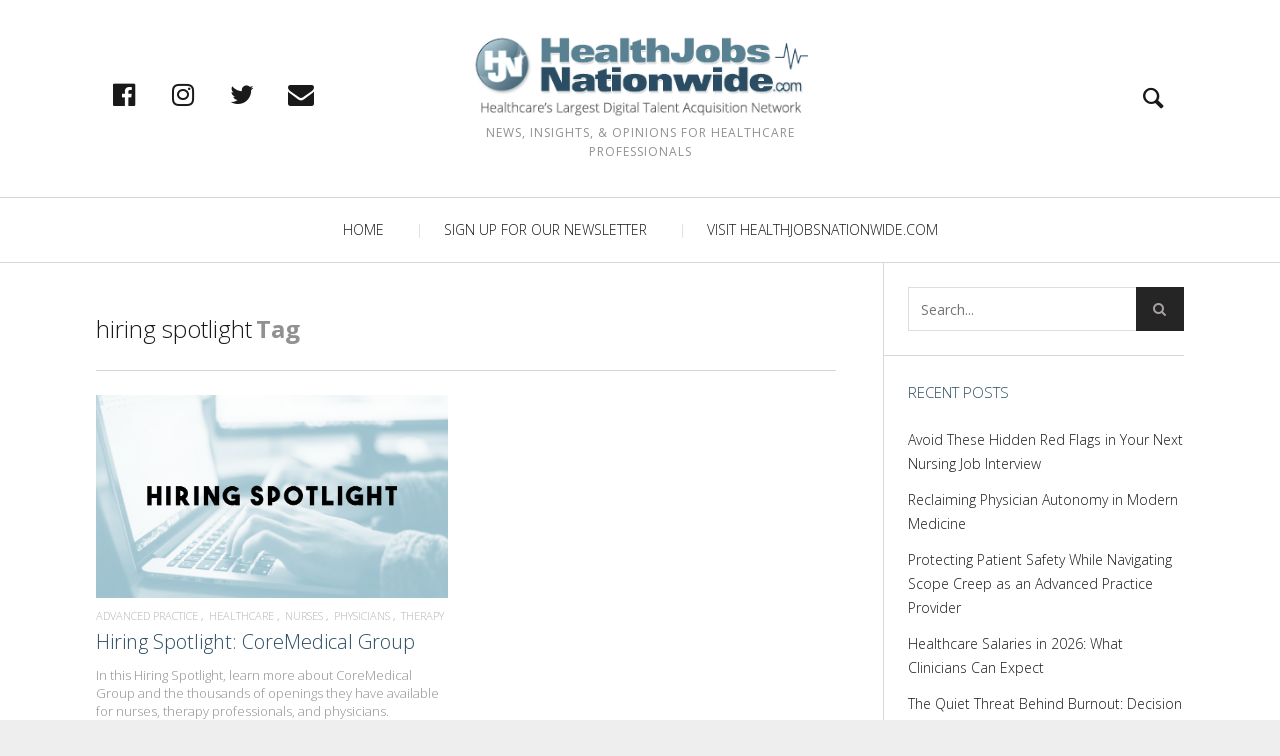

--- FILE ---
content_type: text/html; charset=UTF-8
request_url: https://blog.healthjobsnationwide.com/tag/hiring-spotlight/
body_size: 16718
content:
<!DOCTYPE html>
<!--[if lt IE 7]>
<html class="lt-ie9 lt-ie8 lt-ie7" lang="en-US" itemscope itemtype="http://schema.org/WebPage"> <![endif]-->
<!--[if IE 7]>
<html class="lt-ie9 lt-ie8" lang="en-US" itemscope itemtype="http://schema.org/WebPage"> <![endif]-->
<!--[if IE 8]>
<html class="lt-ie9" lang="en-US" itemscope itemtype="http://schema.org/WebPage"> <![endif]-->
<!--[if IE 9]>
<html class="ie9" lang="en-US" itemscope itemtype="http://schema.org/WebPage"> <![endif]-->
<!--[if gt IE 9]><!-->
<html lang="en-US" itemscope itemtype="http://schema.org/WebPage"> <!--<![endif]-->
<!-- Global site tag (gtag.js) - Google Analytics -->
<script async src="https://www.googletagmanager.com/gtag/js?id=UA-3953995-2"></script>
<script>
window.dataLayer = window.dataLayer || [];
function gtag(){dataLayer.push(arguments);}
gtag('js', new Date());

gtag('config', 'UA-3953995-2');
</script>
<head>
	<meta http-equiv="content-type" content="text/html; charset=UTF-8">
	<meta charset="UTF-8">
	<meta name="viewport" content="width=device-width, initial-scale=1">
	<meta http-equiv="X-UA-Compatible" content="IE=edge,chrome=1">
	<meta name="HandheldFriendly" content="True">
	<meta name="apple-touch-fullscreen" content="yes"/>
	<meta name="MobileOptimized" content="320">
	<title>hiring spotlight Archives - The HJN Blog</title>
	<link rel="profile" href="https://gmpg.org/xfn/11">
	<link rel="pingback" href="https://blog.healthjobsnationwide.com/xmlrpc.php">
	<link href="https://fonts.googleapis.com" rel="preconnect" crossorigin><link href="https://fonts.gstatic.com" rel="preconnect" crossorigin><script type="text/javascript">
/* <![CDATA[ */
window.JetpackScriptData = {"site":{"icon":"","title":"The HJN Blog","host":"unknown","is_wpcom_platform":false}};
/* ]]> */
</script>
<style>		@media screen and (min-width: 481px) and (max-width: 899px) {
			.mosaic .mosaic__item  {
				width: 100%;
			}
		}

		@media screen and (min-width: 900px) and (max-width: 1249px) {
			.mosaic .mosaic__item  {
				width: 50%;
			}
		}

		@media screen and (min-width: 1250px){
			.mosaic .mosaic__item  {
				width: 50%;
			}
		}</style><meta name='robots' content='index, follow, max-image-preview:large, max-snippet:-1, max-video-preview:-1' />
	<style>img:is([sizes="auto" i], [sizes^="auto," i]) { contain-intrinsic-size: 3000px 1500px }</style>
	
	<!-- This site is optimized with the Yoast SEO plugin v25.5 - https://yoast.com/wordpress/plugins/seo/ -->
	<link rel="canonical" href="https://blog.healthjobsnationwide.com/tag/hiring-spotlight/" />
	<meta property="og:locale" content="en_US" />
	<meta property="og:type" content="article" />
	<meta property="og:title" content="hiring spotlight Archives - The HJN Blog" />
	<meta property="og:url" content="https://blog.healthjobsnationwide.com/tag/hiring-spotlight/" />
	<meta property="og:site_name" content="The HJN Blog" />
	<meta name="twitter:card" content="summary_large_image" />
	<meta name="twitter:site" content="@healthjobsnw" />
	<script type="application/ld+json" class="yoast-schema-graph">{"@context":"https://schema.org","@graph":[{"@type":"CollectionPage","@id":"https://blog.healthjobsnationwide.com/tag/hiring-spotlight/","url":"https://blog.healthjobsnationwide.com/tag/hiring-spotlight/","name":"hiring spotlight Archives - The HJN Blog","isPartOf":{"@id":"https://blog.healthjobsnationwide.com/#website"},"primaryImageOfPage":{"@id":"https://blog.healthjobsnationwide.com/tag/hiring-spotlight/#primaryimage"},"image":{"@id":"https://blog.healthjobsnationwide.com/tag/hiring-spotlight/#primaryimage"},"thumbnailUrl":"https://blog.healthjobsnationwide.com/wp-content/uploads/2019/06/hiringspotlight.png","breadcrumb":{"@id":"https://blog.healthjobsnationwide.com/tag/hiring-spotlight/#breadcrumb"},"inLanguage":"en-US"},{"@type":"ImageObject","inLanguage":"en-US","@id":"https://blog.healthjobsnationwide.com/tag/hiring-spotlight/#primaryimage","url":"https://blog.healthjobsnationwide.com/wp-content/uploads/2019/06/hiringspotlight.png","contentUrl":"https://blog.healthjobsnationwide.com/wp-content/uploads/2019/06/hiringspotlight.png","width":4076,"height":2353},{"@type":"BreadcrumbList","@id":"https://blog.healthjobsnationwide.com/tag/hiring-spotlight/#breadcrumb","itemListElement":[{"@type":"ListItem","position":1,"name":"Home","item":"https://blog.healthjobsnationwide.com/"},{"@type":"ListItem","position":2,"name":"hiring spotlight"}]},{"@type":"WebSite","@id":"https://blog.healthjobsnationwide.com/#website","url":"https://blog.healthjobsnationwide.com/","name":"The HJN Blog","description":"News, Insights, &amp; Opinions for Healthcare Professionals","publisher":{"@id":"https://blog.healthjobsnationwide.com/#organization"},"potentialAction":[{"@type":"SearchAction","target":{"@type":"EntryPoint","urlTemplate":"https://blog.healthjobsnationwide.com/?s={search_term_string}"},"query-input":{"@type":"PropertyValueSpecification","valueRequired":true,"valueName":"search_term_string"}}],"inLanguage":"en-US"},{"@type":"Organization","@id":"https://blog.healthjobsnationwide.com/#organization","name":"Healthjobsnationwide","url":"https://blog.healthjobsnationwide.com/","logo":{"@type":"ImageObject","inLanguage":"en-US","@id":"https://blog.healthjobsnationwide.com/#/schema/logo/image/","url":"https://blog.healthjobsnationwide.com/wp-content/uploads/2022/08/logo.png","contentUrl":"https://blog.healthjobsnationwide.com/wp-content/uploads/2022/08/logo.png","width":381,"height":92,"caption":"Healthjobsnationwide"},"image":{"@id":"https://blog.healthjobsnationwide.com/#/schema/logo/image/"},"sameAs":["https://www.facebook.com/HealthJobsNationwide","https://x.com/healthjobsnw","https://www.instagram.com/healthjobsnw/"]}]}</script>
	<!-- / Yoast SEO plugin. -->


<link rel='dns-prefetch' href='//pxgcdn.com' />
<link rel='dns-prefetch' href='//stats.wp.com' />
<link rel='dns-prefetch' href='//fonts.googleapis.com' />
<link rel='dns-prefetch' href='//v0.wordpress.com' />
<link rel="alternate" type="application/rss+xml" title="The HJN Blog &raquo; Feed" href="https://blog.healthjobsnationwide.com/feed/" />
<link rel="alternate" type="application/rss+xml" title="The HJN Blog &raquo; Comments Feed" href="https://blog.healthjobsnationwide.com/comments/feed/" />
<link rel="alternate" type="application/rss+xml" title="The HJN Blog &raquo; hiring spotlight Tag Feed" href="https://blog.healthjobsnationwide.com/tag/hiring-spotlight/feed/" />
<script type="text/javascript">
/* <![CDATA[ */
window._wpemojiSettings = {"baseUrl":"https:\/\/s.w.org\/images\/core\/emoji\/15.0.3\/72x72\/","ext":".png","svgUrl":"https:\/\/s.w.org\/images\/core\/emoji\/15.0.3\/svg\/","svgExt":".svg","source":{"concatemoji":"https:\/\/blog.healthjobsnationwide.com\/wp-includes\/js\/wp-emoji-release.min.js?ver=68dabb813b639933240773bb68841528"}};
/*! This file is auto-generated */
!function(i,n){var o,s,e;function c(e){try{var t={supportTests:e,timestamp:(new Date).valueOf()};sessionStorage.setItem(o,JSON.stringify(t))}catch(e){}}function p(e,t,n){e.clearRect(0,0,e.canvas.width,e.canvas.height),e.fillText(t,0,0);var t=new Uint32Array(e.getImageData(0,0,e.canvas.width,e.canvas.height).data),r=(e.clearRect(0,0,e.canvas.width,e.canvas.height),e.fillText(n,0,0),new Uint32Array(e.getImageData(0,0,e.canvas.width,e.canvas.height).data));return t.every(function(e,t){return e===r[t]})}function u(e,t,n){switch(t){case"flag":return n(e,"\ud83c\udff3\ufe0f\u200d\u26a7\ufe0f","\ud83c\udff3\ufe0f\u200b\u26a7\ufe0f")?!1:!n(e,"\ud83c\uddfa\ud83c\uddf3","\ud83c\uddfa\u200b\ud83c\uddf3")&&!n(e,"\ud83c\udff4\udb40\udc67\udb40\udc62\udb40\udc65\udb40\udc6e\udb40\udc67\udb40\udc7f","\ud83c\udff4\u200b\udb40\udc67\u200b\udb40\udc62\u200b\udb40\udc65\u200b\udb40\udc6e\u200b\udb40\udc67\u200b\udb40\udc7f");case"emoji":return!n(e,"\ud83d\udc26\u200d\u2b1b","\ud83d\udc26\u200b\u2b1b")}return!1}function f(e,t,n){var r="undefined"!=typeof WorkerGlobalScope&&self instanceof WorkerGlobalScope?new OffscreenCanvas(300,150):i.createElement("canvas"),a=r.getContext("2d",{willReadFrequently:!0}),o=(a.textBaseline="top",a.font="600 32px Arial",{});return e.forEach(function(e){o[e]=t(a,e,n)}),o}function t(e){var t=i.createElement("script");t.src=e,t.defer=!0,i.head.appendChild(t)}"undefined"!=typeof Promise&&(o="wpEmojiSettingsSupports",s=["flag","emoji"],n.supports={everything:!0,everythingExceptFlag:!0},e=new Promise(function(e){i.addEventListener("DOMContentLoaded",e,{once:!0})}),new Promise(function(t){var n=function(){try{var e=JSON.parse(sessionStorage.getItem(o));if("object"==typeof e&&"number"==typeof e.timestamp&&(new Date).valueOf()<e.timestamp+604800&&"object"==typeof e.supportTests)return e.supportTests}catch(e){}return null}();if(!n){if("undefined"!=typeof Worker&&"undefined"!=typeof OffscreenCanvas&&"undefined"!=typeof URL&&URL.createObjectURL&&"undefined"!=typeof Blob)try{var e="postMessage("+f.toString()+"("+[JSON.stringify(s),u.toString(),p.toString()].join(",")+"));",r=new Blob([e],{type:"text/javascript"}),a=new Worker(URL.createObjectURL(r),{name:"wpTestEmojiSupports"});return void(a.onmessage=function(e){c(n=e.data),a.terminate(),t(n)})}catch(e){}c(n=f(s,u,p))}t(n)}).then(function(e){for(var t in e)n.supports[t]=e[t],n.supports.everything=n.supports.everything&&n.supports[t],"flag"!==t&&(n.supports.everythingExceptFlag=n.supports.everythingExceptFlag&&n.supports[t]);n.supports.everythingExceptFlag=n.supports.everythingExceptFlag&&!n.supports.flag,n.DOMReady=!1,n.readyCallback=function(){n.DOMReady=!0}}).then(function(){return e}).then(function(){var e;n.supports.everything||(n.readyCallback(),(e=n.source||{}).concatemoji?t(e.concatemoji):e.wpemoji&&e.twemoji&&(t(e.twemoji),t(e.wpemoji)))}))}((window,document),window._wpemojiSettings);
/* ]]> */
</script>
<link rel='stylesheet' id='customify-font-stylesheet-0-css' href='https://fonts.googleapis.com/css2?family=Open%20Sans:ital,wght@0,300;0,400;0,600;0,700;0,800;1,300;1,400;1,600;1,700;1,800&#038;display=swap' type='text/css' media='all' />
<style id='wp-emoji-styles-inline-css' type='text/css'>

	img.wp-smiley, img.emoji {
		display: inline !important;
		border: none !important;
		box-shadow: none !important;
		height: 1em !important;
		width: 1em !important;
		margin: 0 0.07em !important;
		vertical-align: -0.1em !important;
		background: none !important;
		padding: 0 !important;
	}
</style>
<link rel='stylesheet' id='wp-block-library-css' href='https://blog.healthjobsnationwide.com/wp-includes/css/dist/block-library/style.min.css?ver=68dabb813b639933240773bb68841528' type='text/css' media='all' />
<link rel='stylesheet' id='mediaelement-css' href='https://blog.healthjobsnationwide.com/wp-includes/js/mediaelement/mediaelementplayer-legacy.min.css?ver=4.2.17' type='text/css' media='all' />
<link rel='stylesheet' id='wp-mediaelement-css' href='https://blog.healthjobsnationwide.com/wp-includes/js/mediaelement/wp-mediaelement.min.css?ver=68dabb813b639933240773bb68841528' type='text/css' media='all' />
<style id='jetpack-sharing-buttons-style-inline-css' type='text/css'>
.jetpack-sharing-buttons__services-list{display:flex;flex-direction:row;flex-wrap:wrap;gap:0;list-style-type:none;margin:5px;padding:0}.jetpack-sharing-buttons__services-list.has-small-icon-size{font-size:12px}.jetpack-sharing-buttons__services-list.has-normal-icon-size{font-size:16px}.jetpack-sharing-buttons__services-list.has-large-icon-size{font-size:24px}.jetpack-sharing-buttons__services-list.has-huge-icon-size{font-size:36px}@media print{.jetpack-sharing-buttons__services-list{display:none!important}}.editor-styles-wrapper .wp-block-jetpack-sharing-buttons{gap:0;padding-inline-start:0}ul.jetpack-sharing-buttons__services-list.has-background{padding:1.25em 2.375em}
</style>
<style id='classic-theme-styles-inline-css' type='text/css'>
/*! This file is auto-generated */
.wp-block-button__link{color:#fff;background-color:#32373c;border-radius:9999px;box-shadow:none;text-decoration:none;padding:calc(.667em + 2px) calc(1.333em + 2px);font-size:1.125em}.wp-block-file__button{background:#32373c;color:#fff;text-decoration:none}
</style>
<style id='global-styles-inline-css' type='text/css'>
:root{--wp--preset--aspect-ratio--square: 1;--wp--preset--aspect-ratio--4-3: 4/3;--wp--preset--aspect-ratio--3-4: 3/4;--wp--preset--aspect-ratio--3-2: 3/2;--wp--preset--aspect-ratio--2-3: 2/3;--wp--preset--aspect-ratio--16-9: 16/9;--wp--preset--aspect-ratio--9-16: 9/16;--wp--preset--color--black: #000000;--wp--preset--color--cyan-bluish-gray: #abb8c3;--wp--preset--color--white: #ffffff;--wp--preset--color--pale-pink: #f78da7;--wp--preset--color--vivid-red: #cf2e2e;--wp--preset--color--luminous-vivid-orange: #ff6900;--wp--preset--color--luminous-vivid-amber: #fcb900;--wp--preset--color--light-green-cyan: #7bdcb5;--wp--preset--color--vivid-green-cyan: #00d084;--wp--preset--color--pale-cyan-blue: #8ed1fc;--wp--preset--color--vivid-cyan-blue: #0693e3;--wp--preset--color--vivid-purple: #9b51e0;--wp--preset--gradient--vivid-cyan-blue-to-vivid-purple: linear-gradient(135deg,rgba(6,147,227,1) 0%,rgb(155,81,224) 100%);--wp--preset--gradient--light-green-cyan-to-vivid-green-cyan: linear-gradient(135deg,rgb(122,220,180) 0%,rgb(0,208,130) 100%);--wp--preset--gradient--luminous-vivid-amber-to-luminous-vivid-orange: linear-gradient(135deg,rgba(252,185,0,1) 0%,rgba(255,105,0,1) 100%);--wp--preset--gradient--luminous-vivid-orange-to-vivid-red: linear-gradient(135deg,rgba(255,105,0,1) 0%,rgb(207,46,46) 100%);--wp--preset--gradient--very-light-gray-to-cyan-bluish-gray: linear-gradient(135deg,rgb(238,238,238) 0%,rgb(169,184,195) 100%);--wp--preset--gradient--cool-to-warm-spectrum: linear-gradient(135deg,rgb(74,234,220) 0%,rgb(151,120,209) 20%,rgb(207,42,186) 40%,rgb(238,44,130) 60%,rgb(251,105,98) 80%,rgb(254,248,76) 100%);--wp--preset--gradient--blush-light-purple: linear-gradient(135deg,rgb(255,206,236) 0%,rgb(152,150,240) 100%);--wp--preset--gradient--blush-bordeaux: linear-gradient(135deg,rgb(254,205,165) 0%,rgb(254,45,45) 50%,rgb(107,0,62) 100%);--wp--preset--gradient--luminous-dusk: linear-gradient(135deg,rgb(255,203,112) 0%,rgb(199,81,192) 50%,rgb(65,88,208) 100%);--wp--preset--gradient--pale-ocean: linear-gradient(135deg,rgb(255,245,203) 0%,rgb(182,227,212) 50%,rgb(51,167,181) 100%);--wp--preset--gradient--electric-grass: linear-gradient(135deg,rgb(202,248,128) 0%,rgb(113,206,126) 100%);--wp--preset--gradient--midnight: linear-gradient(135deg,rgb(2,3,129) 0%,rgb(40,116,252) 100%);--wp--preset--font-size--small: 13px;--wp--preset--font-size--medium: 20px;--wp--preset--font-size--large: 36px;--wp--preset--font-size--x-large: 42px;--wp--preset--spacing--20: 0.44rem;--wp--preset--spacing--30: 0.67rem;--wp--preset--spacing--40: 1rem;--wp--preset--spacing--50: 1.5rem;--wp--preset--spacing--60: 2.25rem;--wp--preset--spacing--70: 3.38rem;--wp--preset--spacing--80: 5.06rem;--wp--preset--shadow--natural: 6px 6px 9px rgba(0, 0, 0, 0.2);--wp--preset--shadow--deep: 12px 12px 50px rgba(0, 0, 0, 0.4);--wp--preset--shadow--sharp: 6px 6px 0px rgba(0, 0, 0, 0.2);--wp--preset--shadow--outlined: 6px 6px 0px -3px rgba(255, 255, 255, 1), 6px 6px rgba(0, 0, 0, 1);--wp--preset--shadow--crisp: 6px 6px 0px rgba(0, 0, 0, 1);}:where(.is-layout-flex){gap: 0.5em;}:where(.is-layout-grid){gap: 0.5em;}body .is-layout-flex{display: flex;}.is-layout-flex{flex-wrap: wrap;align-items: center;}.is-layout-flex > :is(*, div){margin: 0;}body .is-layout-grid{display: grid;}.is-layout-grid > :is(*, div){margin: 0;}:where(.wp-block-columns.is-layout-flex){gap: 2em;}:where(.wp-block-columns.is-layout-grid){gap: 2em;}:where(.wp-block-post-template.is-layout-flex){gap: 1.25em;}:where(.wp-block-post-template.is-layout-grid){gap: 1.25em;}.has-black-color{color: var(--wp--preset--color--black) !important;}.has-cyan-bluish-gray-color{color: var(--wp--preset--color--cyan-bluish-gray) !important;}.has-white-color{color: var(--wp--preset--color--white) !important;}.has-pale-pink-color{color: var(--wp--preset--color--pale-pink) !important;}.has-vivid-red-color{color: var(--wp--preset--color--vivid-red) !important;}.has-luminous-vivid-orange-color{color: var(--wp--preset--color--luminous-vivid-orange) !important;}.has-luminous-vivid-amber-color{color: var(--wp--preset--color--luminous-vivid-amber) !important;}.has-light-green-cyan-color{color: var(--wp--preset--color--light-green-cyan) !important;}.has-vivid-green-cyan-color{color: var(--wp--preset--color--vivid-green-cyan) !important;}.has-pale-cyan-blue-color{color: var(--wp--preset--color--pale-cyan-blue) !important;}.has-vivid-cyan-blue-color{color: var(--wp--preset--color--vivid-cyan-blue) !important;}.has-vivid-purple-color{color: var(--wp--preset--color--vivid-purple) !important;}.has-black-background-color{background-color: var(--wp--preset--color--black) !important;}.has-cyan-bluish-gray-background-color{background-color: var(--wp--preset--color--cyan-bluish-gray) !important;}.has-white-background-color{background-color: var(--wp--preset--color--white) !important;}.has-pale-pink-background-color{background-color: var(--wp--preset--color--pale-pink) !important;}.has-vivid-red-background-color{background-color: var(--wp--preset--color--vivid-red) !important;}.has-luminous-vivid-orange-background-color{background-color: var(--wp--preset--color--luminous-vivid-orange) !important;}.has-luminous-vivid-amber-background-color{background-color: var(--wp--preset--color--luminous-vivid-amber) !important;}.has-light-green-cyan-background-color{background-color: var(--wp--preset--color--light-green-cyan) !important;}.has-vivid-green-cyan-background-color{background-color: var(--wp--preset--color--vivid-green-cyan) !important;}.has-pale-cyan-blue-background-color{background-color: var(--wp--preset--color--pale-cyan-blue) !important;}.has-vivid-cyan-blue-background-color{background-color: var(--wp--preset--color--vivid-cyan-blue) !important;}.has-vivid-purple-background-color{background-color: var(--wp--preset--color--vivid-purple) !important;}.has-black-border-color{border-color: var(--wp--preset--color--black) !important;}.has-cyan-bluish-gray-border-color{border-color: var(--wp--preset--color--cyan-bluish-gray) !important;}.has-white-border-color{border-color: var(--wp--preset--color--white) !important;}.has-pale-pink-border-color{border-color: var(--wp--preset--color--pale-pink) !important;}.has-vivid-red-border-color{border-color: var(--wp--preset--color--vivid-red) !important;}.has-luminous-vivid-orange-border-color{border-color: var(--wp--preset--color--luminous-vivid-orange) !important;}.has-luminous-vivid-amber-border-color{border-color: var(--wp--preset--color--luminous-vivid-amber) !important;}.has-light-green-cyan-border-color{border-color: var(--wp--preset--color--light-green-cyan) !important;}.has-vivid-green-cyan-border-color{border-color: var(--wp--preset--color--vivid-green-cyan) !important;}.has-pale-cyan-blue-border-color{border-color: var(--wp--preset--color--pale-cyan-blue) !important;}.has-vivid-cyan-blue-border-color{border-color: var(--wp--preset--color--vivid-cyan-blue) !important;}.has-vivid-purple-border-color{border-color: var(--wp--preset--color--vivid-purple) !important;}.has-vivid-cyan-blue-to-vivid-purple-gradient-background{background: var(--wp--preset--gradient--vivid-cyan-blue-to-vivid-purple) !important;}.has-light-green-cyan-to-vivid-green-cyan-gradient-background{background: var(--wp--preset--gradient--light-green-cyan-to-vivid-green-cyan) !important;}.has-luminous-vivid-amber-to-luminous-vivid-orange-gradient-background{background: var(--wp--preset--gradient--luminous-vivid-amber-to-luminous-vivid-orange) !important;}.has-luminous-vivid-orange-to-vivid-red-gradient-background{background: var(--wp--preset--gradient--luminous-vivid-orange-to-vivid-red) !important;}.has-very-light-gray-to-cyan-bluish-gray-gradient-background{background: var(--wp--preset--gradient--very-light-gray-to-cyan-bluish-gray) !important;}.has-cool-to-warm-spectrum-gradient-background{background: var(--wp--preset--gradient--cool-to-warm-spectrum) !important;}.has-blush-light-purple-gradient-background{background: var(--wp--preset--gradient--blush-light-purple) !important;}.has-blush-bordeaux-gradient-background{background: var(--wp--preset--gradient--blush-bordeaux) !important;}.has-luminous-dusk-gradient-background{background: var(--wp--preset--gradient--luminous-dusk) !important;}.has-pale-ocean-gradient-background{background: var(--wp--preset--gradient--pale-ocean) !important;}.has-electric-grass-gradient-background{background: var(--wp--preset--gradient--electric-grass) !important;}.has-midnight-gradient-background{background: var(--wp--preset--gradient--midnight) !important;}.has-small-font-size{font-size: var(--wp--preset--font-size--small) !important;}.has-medium-font-size{font-size: var(--wp--preset--font-size--medium) !important;}.has-large-font-size{font-size: var(--wp--preset--font-size--large) !important;}.has-x-large-font-size{font-size: var(--wp--preset--font-size--x-large) !important;}
:where(.wp-block-post-template.is-layout-flex){gap: 1.25em;}:where(.wp-block-post-template.is-layout-grid){gap: 1.25em;}
:where(.wp-block-columns.is-layout-flex){gap: 2em;}:where(.wp-block-columns.is-layout-grid){gap: 2em;}
:root :where(.wp-block-pullquote){font-size: 1.5em;line-height: 1.6;}
</style>
<link rel='stylesheet' id='fm-jquery-ui-css' href='https://blog.healthjobsnationwide.com/wp-content/plugins/form-maker/css/jquery-ui-1.10.3.custom.css?ver=2.11.2' type='text/css' media='all' />
<link rel='stylesheet' id='fm-jquery-ui-spinner-css' href='https://blog.healthjobsnationwide.com/wp-content/plugins/form-maker/css/jquery-ui-spinner.css?ver=2.11.2' type='text/css' media='all' />
<link rel='stylesheet' id='form_maker_calendar-jos-css' href='https://blog.healthjobsnationwide.com/wp-content/plugins/form-maker/css/calendar-jos.css?ver=2.11.2' type='text/css' media='all' />
<link rel='stylesheet' id='phone_field_css-css' href='https://blog.healthjobsnationwide.com/wp-content/plugins/form-maker/css/intlTelInput.css?ver=2.11.2' type='text/css' media='all' />
<link rel='stylesheet' id='form_maker_frontend-css' href='https://blog.healthjobsnationwide.com/wp-content/plugins/form-maker/css/form_maker_frontend.css?ver=2.11.2' type='text/css' media='all' />
<link rel='stylesheet' id='style_submissions-css' href='https://blog.healthjobsnationwide.com/wp-content/plugins/form-maker/css/style_submissions.css?ver=2.11.2' type='text/css' media='all' />
<link rel='stylesheet' id='fm_googlefonts-css' href='https://fonts.googleapis.com/css?family=Open+Sans|Oswald|Droid+Sans|Lato|Open+Sans+Condensed|PT+Sans|Ubuntu|PT+Sans+Narrow|Yanone+Kaffeesatz|Roboto+Condensed|Source+Sans+Pro|Nunito|Francois+One|Roboto|Raleway|Arimo|Cuprum|Play|Dosis|Abel|Droid+Serif|Arvo|Lora|Rokkitt|PT+Serif|Bitter|Merriweather|Vollkorn|Cantata+One|Kreon|Josefin+Slab|Playfair+Display|Bree+Serif|Crimson+Text|Old+Standard+TT|Sanchez|Crete+Round|Cardo|Noticia+Text|Judson|Lobster|Unkempt|Changa+One|Special+Elite|Chewy|Comfortaa|Boogaloo|Fredoka+One|Luckiest+Guy|Cherry+Cream+Soda|Lobster+Two|Righteous|Squada+One|Black+Ops+One|Happy+Monkey|Passion+One|Nova+Square|Metamorphous|Poiret+One|Bevan|Shadows+Into+Light|The+Girl+Next+Door|Coming+Soon|Dancing+Script|Pacifico|Crafty+Girls|Calligraffitti|Rock+Salt|Amatic+SC|Leckerli+One|Tangerine|Reenie+Beanie|Satisfy|Gloria+Hallelujah|Permanent+Marker|Covered+By+Your+Grace|Walter+Turncoat|Patrick+Hand|Schoolbell|Indie+Flower&#038;subset=greek,latin,greek-ext,vietnamese,cyrillic-ext,latin-ext,cyrillic' type='text/css' media='all' />
<link rel='stylesheet' id='fm-animate-css' href='https://blog.healthjobsnationwide.com/wp-content/plugins/form-maker/css/frontend/fm-animate.css?ver=2.11.2' type='text/css' media='all' />
<link rel='stylesheet' id='fm-font-awesome-css' href='https://blog.healthjobsnationwide.com/wp-content/plugins/form-maker/css/frontend/font-awesome/font-awesome.css?ver=2.11.2' type='text/css' media='all' />
<link rel='stylesheet' id='pixlikes-plugin-styles-css' href='https://blog.healthjobsnationwide.com/wp-content/plugins/pixlikes/css/public.css?ver=1.0.0' type='text/css' media='all' />
<style id='pixlikes-plugin-styles-inline-css' type='text/css'>
.animate i:after {-webkit-transition: all 1000ms;-moz-transition: all 1000ms;-o-transition: all 1000ms;transition: all 1000ms; }
</style>
<link rel='stylesheet' id='SFSImainCss-css' href='https://blog.healthjobsnationwide.com/wp-content/plugins/ultimate-social-media-icons/css/sfsi-style.css?ver=2.9.5' type='text/css' media='all' />
<link rel='stylesheet' id='heap-main-style-css' href='https://blog.healthjobsnationwide.com/wp-content/themes/heap/style.css?ver=68dabb813b639933240773bb68841528' type='text/css' media='all' />
<link rel='stylesheet' id='heap-child-style-css' href='https://blog.healthjobsnationwide.com/wp-content/themes/heap-child/style.css?ver=68dabb813b639933240773bb68841528' type='text/css' media='all' />
<script type="text/javascript" src="https://blog.healthjobsnationwide.com/wp-includes/js/jquery/jquery.min.js?ver=3.7.1" id="jquery-core-js"></script>
<script type="text/javascript" src="https://blog.healthjobsnationwide.com/wp-includes/js/jquery/jquery-migrate.min.js?ver=3.4.1" id="jquery-migrate-js"></script>
<script type="text/javascript" src="https://blog.healthjobsnationwide.com/wp-content/plugins/form-maker/js/if_gmap_front_end.js?ver=2.11.2" id="gmap_form-js"></script>
<script type="text/javascript" src="https://blog.healthjobsnationwide.com/wp-content/plugins/form-maker/js/intlTelInput.js?ver=2.11.2" id="phone_field-js"></script>
<script type="text/javascript" src="https://blog.healthjobsnationwide.com/wp-content/plugins/form-maker/js/file-upload.js?ver=2.11.2" id="fm-file-upload-js"></script>
<script type="text/javascript" src="https://blog.healthjobsnationwide.com/wp-content/plugins/form-maker/js/calendar/calendar.js?ver=2.11.2" id="fm-Calendar-js"></script>
<script type="text/javascript" src="https://blog.healthjobsnationwide.com/wp-content/plugins/form-maker/js/calendar/calendar_function.js?ver=2.11.2" id="calendar_function-js"></script>
<script type="text/javascript" id="main_div_front_end-js-extra">
/* <![CDATA[ */
var fm_objectL10n = {"plugin_url":"https:\/\/blog.healthjobsnationwide.com\/wp-content\/plugins\/form-maker","fm_file_type_error":"Can not upload this type of file","fm_field_is_required":"Field is required.","fm_min_max_check_1":"The ","fm_min_max_check_2":" value must be between ","fm_spinner_check":"Value must be between "};
/* ]]> */
</script>
<script type="text/javascript" src="https://blog.healthjobsnationwide.com/wp-content/plugins/form-maker/js/main_div_front_end.js?ver=2.11.2" id="main_div_front_end-js"></script>
<script type="text/javascript" src="//pxgcdn.com/js/rs/9.5.7/index.js?ver=68dabb813b639933240773bb68841528" id="heap-rs-js"></script>
<link rel="https://api.w.org/" href="https://blog.healthjobsnationwide.com/wp-json/" /><link rel="alternate" title="JSON" type="application/json" href="https://blog.healthjobsnationwide.com/wp-json/wp/v2/tags/317" /><link rel="EditURI" type="application/rsd+xml" title="RSD" href="https://blog.healthjobsnationwide.com/xmlrpc.php?rsd" />
<meta name="follow.[base64]" content="evRZfB42BRqYTdZPhLal"/>	<style>img#wpstats{display:none}</style>
					<style id="customify_output_style">
				.site-title--image img { max-height: 81px; }
body:not(.header--small) .site-logo--text { font-size: 81px; }
.container, .search__container, .site-header__container, .header--sticky .site-header__container { max-width: 1368px; }
.navigation a { font-size: 14px; }
.navigation a { letter-spacing: 0px; }
.navigation a { text-transform: uppercase; }
.nav--main > .menu-item > a { text-decoration: none; }
body, .article, .single .main, .page .main,
 .comment__content,
 .footer__widget-area { font-size: 16px; }
body { line-height: 1.6; }
a, a:hover, .link--light:hover,
 .text-link:hover,
 .heap_popular_posts .article__category:hover,
 .meta-list a.btn:hover,
 .meta-list a.comments_add-comment:hover,
 .meta-list .form-submit a#comment-submit:hover,
 .form-submit .meta-list a#comment-submit:hover,
 .meta-list .widget_tag_cloud a:hover,
 .widget_tag_cloud .meta-list a:hover,
 .meta-list a.load-more__button:hover,
 .article__comments-number:hover,
 .author__social-link:hover,
 .article-archive .article__categories a:hover,
 .link--dark:hover,
 .nav--main a:hover,
 .comment__author-name a:hover,
 .author__title a:hover,
 .site-title--small a:hover,
 .site-header__menu a:hover,
 .widget a:hover,
 .article-archive--quote blockquote:before,
 .menu-item-has-children:hover > a,
 ol.breadcrumb a:hover,
 a:hover > .pixcode--icon,
 .tabs__nav a.current, .tabs__nav a:hover,
 .quote--single-featured:before,
 .site-header__menu .nav--social a:hover:before,
 .widget_nav_menu > div[class*="social"] a:hover:before,
 .price ins, .price > span,
 .shop-categories a.active { color: #5c8290; }
.pagination .pagination-item--current span,
 .pagination li a:hover,
 .pagination li span:hover,
 .rsNavSelected,
 .progressbar__progress,
 .comments_add-comment:hover,
 .form-submit #comment-submit:hover,
 .widget_tag_cloud a:hover,
 .btn--primary,
 .comments_add-comment,
 .form-submit #comment-submit,
 a:hover > .pixcode--icon.circle,
 a:hover > .pixcode--icon.square,
 .pixcode--icon.square:hover, .pixcode--icon.circle:hover,
 .btn--add-to-cart,
 .wpcf7-form-control.wpcf7-submit,
 .pagination--archive ol li a:hover,
 .btn:hover,
 .comments_add-comment:hover,
 .form-submit #comment-submit:hover,
 .widget_tag_cloud a:hover,
 .load-more__button:hover,
 #review-submit:hover, body.woocommerce div.woocommerce-message .button:hover,
 td.actions input.button:hover, form.shipping_calculator button.button:hover,
 body.woocommerce-page input.button:hover,
 body.woocommerce #content input.button.alt:hover,
 body.woocommerce #respond input#submit.alt:hover,
 body.woocommerce a.button.alt:hover,
 body.woocommerce button.button.alt:hover,
 body.woocommerce input.button.alt:hover,
 body.woocommerce-page #content input.button.alt:hover,
 body.woocommerce-page #respond input#submit.alt:hover,
 body.woocommerce-page a.button.alt:hover,
 body.woocommerce-page button.button.alt:hover,
 body.woocommerce-page input.button.alt:hover { background-color: #5c8290; }
select:focus, textarea:focus, input[type="text"]:focus, input[type="password"]:focus, input[type="datetime"]:focus, input[type="datetime-local"]:focus, input[type="date"]:focus, input[type="month"]:focus, input[type="time"]:focus, input[type="week"]:focus, input[type="number"]:focus, input[type="email"]:focus, input[type="url"]:focus, input[type="search"]:focus, input[type="tel"]:focus, input[type="color"]:focus, .form-control:focus { outline-color: #5c8290; }
body { color: #161616; }
h1, h2, h3, h4, h5, h6, h1 a, h2 a, h3 a, h4 a, h5 a, h6 a, .article-archive .article__title a, .article-archive .article__title a:hover { color: #2b4d62; }
.header { background-color: #ffffff; }

.site-header__menu .nav--social a:before, .site-header__menu a { color: #1a1919; }
.jetpack_widget_social_icons[class] ul li { background-color: #1a1919; }

.nav--main a { color: #1a1919; }
body { background-color: #eeeeee; }

.container { background-color: #ffffff; }

.site-footer, .site-footer a { color: #1a1919; }
.copyright-text { color: #919191; }

@media  screen and (min-width: 900px) { 

	.header { padding-top: 36px; }

	.container { padding-right: 96px; }

}

@media screen and (min-width: 900px)  { 

	.header { padding-bottom: 36px; }

	.nav--main > .menu-item > a { padding-bottom: 10px; }

	.nav--main > .menu-item > a { padding-right: 14px; }

}

@media screen and (min-width: 900px) { 

	.nav--main > .menu-item > a { padding-top: 10px; }

	.nav--main > .menu-item > a { padding-left: 14px; }

	.container { padding-left: 96px; }

	.navigation--main, .navigation--main .sub-menu { background-color: #ffffff; }

}

@media  screen and (min-width: 900px)  { 

	.nav--main > .menu-item > a { margin-top: 10px; }

	.nav--main > .menu-item > a { margin-right: 14px; }

}

@media  screen and (min-width : 900px)  { 

	.nav--main > .menu-item > a { margin-bottom: 10px; }

	.nav--main > .menu-item > a { margin-left: 14px; }

}

@media  only screen and (min-width: 900px) { 

	.sidebar--main { width: 300px; }

}

@media   only screen and (min-width: 900px)  { 

	body:not(.rtl) .page-content.has-sidebar:after { right: 300px; }

}

@media    only screen and (min-width: 900px)  { 

	body.rtl .page-content.has-sidebar:after { left: 300px; }

}

@media     only screen and (min-width : 900px )  { 

	body:not(.rtl) .page-content.has-sidebar .page-content__wrapper { margin-right: 300px; }

}

@media      only screen and (min-width : 900px )  { 

	body.rtl .page-content.has-sidebar .page-content__wrapper { margin-left: 300px; }

}

@media        only screen and (min-width : 900px )  { 

	body:not(.rtl) .page-content.has-sidebar{
		margin-right: -300px;
}

}

@media         only screen and (min-width : 900px )  { 

	body.rtl .page-content.has-sidebar{
		margin-left: -300px;
}

}

@media @media only screen and (min-width: 900px) { 

	.nav--main li:hover, .nav--main li.current-menu-item { heap-bottom-color: #5c8290; }

}

@media  @media only screen and (min-width: 900px) { 

	.back-to-top a:hover:after, .back-to-top a:hover:before { border-color: #5c8290; }

}

@media @media only screen and (min-width: 1201px) { 

	.team-member__profile{
		background: rgba(92,130,144, 0.5);
}

}
			</style>
			<style id="customify_fonts_output">
	
.navigation a {
font-family: "Open Sans";
font-weight: 300;
}


h1, h2, h3, h4, h5, h6, hgroup, h1 a, h2 a, h3 a, h4 a, h5 a, h6 a, blockquote, .tabs__nav, .popular-posts__time, .pagination li a, .pagination li span {
font-family: "Open Sans";
font-weight: 300;
}


html, .wp-caption-text, .small-link, .post-nav-link__label, .author__social-link, .comment__links, .score__desc {
font-family: "Open Sans";
font-weight: 300;
}

</style>
			</head>

<body data-rsssl=1 class="archive tag tag-hiring-spotlight tag-317 wp-custom-logo header--sticky nav-separator-bars nav-dropdown-caret nav-scroll-hide sfsi_actvite_theme_default"   data-smoothscrolling  >
<!--[if lt IE 7]>
<p class="chromeframe">You are using an <strong>outdated</strong> browser. Please <a href="http://browsehappy.com/">upgrade
	your browser</a> or <a href="http://www.google.com/chromeframe/?redirect=true">activate Google Chrome Frame</a> to
	improve your experience.</p>
<![endif]-->
<div class="wrapper  js-wrapper" id="page">
	<div class="search__wrapper">
	<button class="search__close  js-search-close"></button>
	<div class="search__container">
		<form class="search-fullscreen" method="get" action="https://blog.healthjobsnationwide.com/" role="search">
			<input type="text" name="s" class="search-input  js-search-input" placeholder="Type to search" autocomplete="off" value="" /><!--
			--><button class="search-button" id="searchsubmit"><i class="icon  icon-search"></i></button>
		</form>
		<hr class="separator" />
		<p class="search-description">Begin typing your search above and press return to search. Press Esc to cancel.</p>
	</div>
</div>	<header class="site-header">
		<div class="site-header__wrapper  js-sticky">
			<div class="site-header__container">
				
				<div class="header flexbox">
					<div class="header-component  header-component--left">
						<ul class="nav  site-header__menu">
							<li class="menu-trigger">
								<a href="#" class="js-nav-trigger">
									<i class="icon  icon-bars"></i>
								</a>
							</li>
							<ul id="menu-social-links-menu" class="nav  nav--social"><li id="menu-item-83" class="menu-item menu-item-type-custom menu-item-object-custom menu-item-83"><a target="_blank" href="https://www.facebook.com/HealthJobsNationwide/">Facebook</a></li>
<li id="menu-item-85" class="menu-item menu-item-type-custom menu-item-object-custom menu-item-85"><a href="https://www.instagram.com/healthjobsnw">Instagram</a></li>
<li id="menu-item-84" class="menu-item menu-item-type-custom menu-item-object-custom menu-item-84"><a href="https://twitter.com/healthjobsnw">Twitter</a></li>
<li id="menu-item-86" class="menu-item menu-item-type-custom menu-item-object-custom menu-item-86"><a href="mailto:tina@imedicaldata.com">Email</a></li>
</ul>						</ul>
					</div>
					<div class="header-component  header-component--center header-transition--image-to-text">
						<div class="site-header__branding">
			<h1 class="site-title site-title--image">
			<a class="site-logo  site-logo--image" href="https://blog.healthjobsnationwide.com" title="The HJN Blog"
			   rel="home">
				<img src="https://blog.healthjobsnationwide.com/wp-content/uploads/2020/02/hjnlogo20200211.png" rel="logo"
				     alt="The HJN Blog"/>
			</a>
		</h1>
		<p class="site-header__description">News, Insights, &amp; Opinions for Healthcare Professionals</p>
</div>

	<h1 class="site-title  site-title--small"><a href="https://blog.healthjobsnationwide.com">The HJN Blog</a></h1>
					</div>
					<div class="header-component  header-component--right">
						<ul class="nav  site-header__menu">
															<li class="search-trigger">
									<a href="#" class="js-search-trigger"><i class="icon-e-search"></i></a></li>
													</ul>
					</div>
				</div>

									<nav class="navigation  navigation--main" id="js-navigation--main">
						<h2 class="accessibility">Primary Navigation</h2>
						<ul id="menu-top-menu" class="nav--main"><li id="menu-item-4829" class="menu-item menu-item-type-custom menu-item-object-custom menu-item-home menu-item-4829"><a href="https://blog.healthjobsnationwide.com/">Home</a></li>
<li id="menu-item-4830" class="menu-item menu-item-type-post_type menu-item-object-page menu-item-4830"><a href="https://blog.healthjobsnationwide.com/signup/">Sign Up For Our Newsletter</a></li>
<li id="menu-item-4831" class="menu-item menu-item-type-custom menu-item-object-custom menu-item-4831"><a href="https://www.healthjobsnationwide.com/">Visit Healthjobsnationwide.com</a></li>
</ul>					</nav><!-- .navigation  .navigation- -main -->
							</div><!-- .site-header__container -->
		</div><!-- .site-header__wrapper -->
	</header><!-- .site-header -->
	<div class="container  js-container">
		<section class="content">

<div class="page-content  blog-archive blog-archive--masonry-full  has-sidebar inf_scroll">
	<div class="page-content__wrapper">		<div class="heading headin--main">
			<h2 class="hN">hiring spotlight</h2>
			<span class="archive__side-title beta">Tag</span>
		</div>
		<hr class="separator" />
			<div class="mosaic-wrapper">
			<div class="mosaic  infinite_scroll infinite_scroll_with_button"
			     data-maxpages="1">
				
<article class="mosaic__item article-archive article-archive--masonry has-thumbnail post-2699 post type-post status-publish format-standard has-post-thumbnail hentry category-advancedpractice category-healthcare category-nurses category-physicians category-therapy tag-featured-company tag-hiring-spotlight tag-jobs tag-travel-jobs">
			
<header class="article__header">
			<div class="article__featured-image" style="padding-top: 57.71484375%">
			<a href="https://blog.healthjobsnationwide.com/hiring-spotlight-coremedical-group/">
				<img itemprop="url" src="https://blog.healthjobsnationwide.com/wp-content/uploads/2019/06/hiringspotlight-1024x591.png" alt="Hiring Spotlight: CoreMedical Group" srcset="https://blog.healthjobsnationwide.com/wp-content/uploads/2019/06/hiringspotlight-1024x591.png 1024w, https://blog.healthjobsnationwide.com/wp-content/uploads/2019/06/hiringspotlight-300x173.png 300w, https://blog.healthjobsnationwide.com/wp-content/uploads/2019/06/hiringspotlight-768x443.png 768w, https://blog.healthjobsnationwide.com/wp-content/uploads/2019/06/hiringspotlight-2048x1182.png 2048w, https://blog.healthjobsnationwide.com/wp-content/uploads/2019/06/hiringspotlight-400x231.png 400w" sizes="(max-width: 600px) 99vw, (max-width: 900px) 98vw, 876px" />
				<div class="article__featured-image-meta">
					<div class="flexbox">
						<div class="flexbox__item">
							<hr class="separator"/>
							<span class="read-more">Read more</span>
							<hr class="separator"/>
						</div>
					</div>
				</div>
			</a>
		</div>
				<ol class="nav  article__categories">
									<li>
						<a href="https://blog.healthjobsnationwide.com/category/advancedpractice/" title="View all posts in Advanced Practice" rel="tag">
							Advanced Practice						</a>
					</li>
									<li>
						<a href="https://blog.healthjobsnationwide.com/category/healthcare/" title="View all posts in Healthcare" rel="tag">
							Healthcare						</a>
					</li>
									<li>
						<a href="https://blog.healthjobsnationwide.com/category/nurses/" title="View all posts in Nurses" rel="tag">
							Nurses						</a>
					</li>
									<li>
						<a href="https://blog.healthjobsnationwide.com/category/physicians/" title="View all posts in Physicians" rel="tag">
							Physicians						</a>
					</li>
									<li>
						<a href="https://blog.healthjobsnationwide.com/category/therapy/" title="View all posts in Therapy" rel="tag">
							Therapy						</a>
					</li>
							</ol>
				<h3 class="article__title entry-title">
			<a href="https://blog.healthjobsnationwide.com/hiring-spotlight-coremedical-group/" rel="bookmark">Hiring Spotlight: CoreMedical Group</a>
		</h3>
		<span class="vcard author"><span class="fn"><span class="value-title" title="Admin"></span></span></span>
</header>		<section  class="article__content entry-summary">
			<a href="https://blog.healthjobsnationwide.com/hiring-spotlight-coremedical-group/">
				<p>In this Hiring Spotlight, learn more about CoreMedical Group and the thousands of openings they have available for nurses, therapy professionals, and physicians. </p>
			</a>
		</section>
		<footer class="article__meta">
			<span class="meta-box  article__date">
					<i class="icon  icon-clock-o"></i>
					<span class="meta-text"><abbr class="published updated" title="2019-06-18T13:21:30+00:00">June 18, 2019</abbr></span>
			</span>
			<span class="meta-box  article__comments">
				<a href="https://blog.healthjobsnationwide.com/hiring-spotlight-coremedical-group/#respond">
					<i class="icon  icon-comment"></i>
					<span class="meta-text">
						0					</span>
				</a>
			</span>
				<span class="meta-box  article__likes">
				<i class="icon  icon-heart"></i>
				<span class="meta-text">
					2				</span>
			</span>
		</footer>	</article>			</div><!-- .mosaic -->
		</div><!-- .mosaic__wrapper -->
		<!-- Pagination -->
		</div><!-- .page-content__wrapper --></div><!-- .page-content -->
		<aside class="sidebar  sidebar--main">
		<div id="search-5" class="widget widget--sidebar-blog widget_search"><form class="form-search" method="get" action="https://blog.healthjobsnationwide.com/" role="search">
    <input class="search-query" type="text" name="s" id="s" placeholder="Search..." autocomplete="off" value="" /><!--
    --><button class="btn search-submit" id="searchsubmit"><i class="icon  icon-search"></i></button>
</form></div>
		<div id="recent-posts-4" class="widget widget--sidebar-blog widget_recent_entries">
		<h3 class="widget__title widget--sidebar-blog__title">Recent Posts</h3>
		<ul>
											<li>
					<a href="https://blog.healthjobsnationwide.com/avoid-these-hidden-red-flags-in-your-next-nursing-job-interview/">Avoid These Hidden Red Flags in Your Next Nursing Job Interview</a>
									</li>
											<li>
					<a href="https://blog.healthjobsnationwide.com/reclaiming-physician-autonomy-in-modern-medicine/">Reclaiming Physician Autonomy in Modern Medicine</a>
									</li>
											<li>
					<a href="https://blog.healthjobsnationwide.com/protecting-patient-safety-while-navigating-scope-creep-as-an-advanced-practice-provider/">Protecting Patient Safety While Navigating Scope Creep as an Advanced Practice Provider</a>
									</li>
											<li>
					<a href="https://blog.healthjobsnationwide.com/healthcare-salaries-in-2026-what-clinicians-can-expect/">Healthcare Salaries in 2026: What Clinicians Can Expect</a>
									</li>
											<li>
					<a href="https://blog.healthjobsnationwide.com/the-quiet-threat-behind-burnout-decision-fatigue-in-clinical-work/">The Quiet Threat Behind Burnout: Decision Fatigue in Clinical Work</a>
									</li>
					</ul>

		</div><div id="top-posts-3" class="widget widget--sidebar-blog widget_top-posts"><h3 class="widget__title widget--sidebar-blog__title">Top Posts &amp; Pages</h3><ul><li><a href="https://blog.healthjobsnationwide.com/healthcare-salaries-in-2026-what-clinicians-can-expect/" class="bump-view" data-bump-view="tp">Healthcare Salaries in 2026: What Clinicians Can Expect</a></li><li><a href="https://blog.healthjobsnationwide.com/reclaiming-physician-autonomy-in-modern-medicine/" class="bump-view" data-bump-view="tp">Reclaiming Physician Autonomy in Modern Medicine</a></li><li><a href="https://blog.healthjobsnationwide.com/the-rise-of-fractional-doctoring-why-physicians-are-rewriting-the-rules-of-their-careers/" class="bump-view" data-bump-view="tp">The Rise of Fractional Doctoring: Why Physicians Are Rewriting the Rules of Their Careers</a></li><li><a href="https://blog.healthjobsnationwide.com/the-quiet-threat-behind-burnout-decision-fatigue-in-clinical-work/" class="bump-view" data-bump-view="tp">The Quiet Threat Behind Burnout: Decision Fatigue in Clinical Work</a></li><li><a href="https://blog.healthjobsnationwide.com/state-by-state-guide-expanding-roles-for-pas-and-nps-updated-2025/" class="bump-view" data-bump-view="tp">State-by-State Guide: Expanding Roles for PAs and NPs [Updated 2025]</a></li><li><a href="https://blog.healthjobsnationwide.com/why-nurses-struggle-to-find-jobs-in-2025-and-what-to-do-about-it/" class="bump-view" data-bump-view="tp">Why Nurses Struggle to Find Jobs in 2025 (And What to Do About It)</a></li><li><a href="https://blog.healthjobsnationwide.com/protecting-patient-safety-while-navigating-scope-creep-as-an-advanced-practice-provider/" class="bump-view" data-bump-view="tp">Protecting Patient Safety While Navigating Scope Creep as an Advanced Practice Provider</a></li><li><a href="https://blog.healthjobsnationwide.com/8-unconventional-nursing-careers-high-pay-flexibility-fresh-opportunities/" class="bump-view" data-bump-view="tp">8 Unconventional Nursing Careers: High-Pay, Flexibility &amp; Fresh Opportunities</a></li><li><a href="https://blog.healthjobsnationwide.com/highest-paid-medical-technician-jobs-in-2025-the-complete-salary-guide/" class="bump-view" data-bump-view="tp">Highest Paid Medical Technician Jobs in 2025: The Complete Salary Guide</a></li><li><a href="https://blog.healthjobsnationwide.com/what-can-you-do-with-a-medical-degree-without-practicing-8-non-clinical-career-ideas/" class="bump-view" data-bump-view="tp">What Can You Do With a Medical Degree Without Practicing? 8 Non-Clinical Career Ideas</a></li></ul></div><div id="google_translate_widget-3" class="widget widget--sidebar-blog widget_google_translate_widget"><h3 class="widget__title widget--sidebar-blog__title">Translate</h3><div id="google_translate_element"></div></div><div id="media_image-6" class="widget widget--sidebar-blog widget_media_image"><h3 class="widget__title widget--sidebar-blog__title">Sun, Sand &#038; CME! Learn more.</h3><a href="https://www.skinbonescme.com/?utm_source=HJN&#038;utm_medium=Retrievers&#038;utm_campaign=2025+Conferences"><img width="300" height="250" src="https://blog.healthjobsnationwide.com/wp-content/uploads/2025/03/2025-hjn-newsletter.gif" class="image wp-image-5779  attachment-full size-full" alt="" style="max-width: 100%; height: auto;" decoding="async" loading="lazy" /></a></div><div id="block-113" class="widget widget--sidebar-blog widget_block">
<h2 class="wp-block-heading"><a href="https://blog.healthjobsnationwide.com/writers-wanted-looking-contributors-healthjobsnationwide-com-blog/">Write for Us</a></h2>
</div><div id="block-110" class="widget widget--sidebar-blog widget_block">
<h2 class="has-text-align-left wp-block-heading">Recent Posts</h2>
</div><div id="block-47" class="widget widget--sidebar-blog widget_block widget_recent_entries"><ul class="wp-block-latest-posts__list wp-block-latest-posts"><li><a class="wp-block-latest-posts__post-title" href="https://blog.healthjobsnationwide.com/avoid-these-hidden-red-flags-in-your-next-nursing-job-interview/">Avoid These Hidden Red Flags in Your Next Nursing Job Interview</a></li>
<li><a class="wp-block-latest-posts__post-title" href="https://blog.healthjobsnationwide.com/reclaiming-physician-autonomy-in-modern-medicine/">Reclaiming Physician Autonomy in Modern Medicine</a></li>
<li><a class="wp-block-latest-posts__post-title" href="https://blog.healthjobsnationwide.com/protecting-patient-safety-while-navigating-scope-creep-as-an-advanced-practice-provider/">Protecting Patient Safety While Navigating Scope Creep as an Advanced Practice Provider</a></li>
<li><a class="wp-block-latest-posts__post-title" href="https://blog.healthjobsnationwide.com/healthcare-salaries-in-2026-what-clinicians-can-expect/">Healthcare Salaries in 2026: What Clinicians Can Expect</a></li>
<li><a class="wp-block-latest-posts__post-title" href="https://blog.healthjobsnationwide.com/the-quiet-threat-behind-burnout-decision-fatigue-in-clinical-work/">The Quiet Threat Behind Burnout: Decision Fatigue in Clinical Work</a></li>
</ul></div><div id="text-11" class="widget widget--sidebar-blog widget_text"><h3 class="widget__title widget--sidebar-blog__title">Register &#038; Start Searching for Your Dream Job</h3>			<div class="textwidget"><p style="text-align:center;font-size13px;">With thousands and thousands of healthcare openings, chances are good that if your dream job is out there, you can find it on HealthJobsNationwide.com. Sign up now and get started on the path to career success in about 3 minutes.</p>
<p style="text-align:center;"><a href="https://www.healthjobsnationwide.com/user/register" target="new"><img src="https://blog.healthjobsnationwide.com/wp-content/uploads/2020/04/registerbutton.png" border="0" width="175"></a></div>
		</div><div id="categories-3" class="widget widget--sidebar-blog widget_categories"><h3 class="widget__title widget--sidebar-blog__title">Browse by Category</h3><form action="https://blog.healthjobsnationwide.com" method="get"><label class="screen-reader-text" for="cat">Browse by Category</label><select  name='cat' id='cat' class='postform'>
	<option value='-1'>Select Category</option>
	<option class="level-0" value="10">Advanced Practice</option>
	<option class="level-0" value="431">Advocacy</option>
	<option class="level-0" value="436">Aging Population</option>
	<option class="level-0" value="381">Allied Healthcare</option>
	<option class="level-0" value="622">Behavioral Therapy</option>
	<option class="level-0" value="1101">Career Development</option>
	<option class="level-0" value="630">Career Search</option>
	<option class="level-0" value="392">Data and Analytics</option>
	<option class="level-0" value="387">Dental</option>
	<option class="level-0" value="395">Education</option>
	<option class="level-0" value="535">Health Regulations</option>
	<option class="level-0" value="5">Healthcare</option>
	<option class="level-0" value="459">Healthcare Marketing</option>
	<option class="level-0" value="564">Healthcare Policy</option>
	<option class="level-0" value="4">HJN Announcements</option>
	<option class="level-0" value="406">Holistic Care</option>
	<option class="level-0" value="1114">Interview Strategies</option>
	<option class="level-0" value="409">jobs</option>
	<option class="level-0" value="397">marketing</option>
	<option class="level-0" value="396">medical practice</option>
	<option class="level-0" value="404">Medical Technology</option>
	<option class="level-0" value="393">Mental Health</option>
	<option class="level-0" value="7">Nurses</option>
	<option class="level-0" value="390">Nutrition</option>
	<option class="level-0" value="9">Pharmacy &amp; Biological Sciences</option>
	<option class="level-0" value="1416">Physical Therapy</option>
	<option class="level-0" value="1578">Physician Assistant</option>
	<option class="level-0" value="8">Physicians</option>
	<option class="level-0" value="394">Research</option>
	<option class="level-0" value="1220">Resume</option>
	<option class="level-0" value="425">Social Work</option>
	<option class="level-0" value="813">Technician</option>
	<option class="level-0" value="814">Technologist</option>
	<option class="level-0" value="1340">Technology</option>
	<option class="level-0" value="411">Telehealth</option>
	<option class="level-0" value="6">Therapy</option>
	<option class="level-0" value="1">Uncategorized</option>
</select>
</form><script type="text/javascript">
/* <![CDATA[ */

(function() {
	var dropdown = document.getElementById( "cat" );
	function onCatChange() {
		if ( dropdown.options[ dropdown.selectedIndex ].value > 0 ) {
			dropdown.parentNode.submit();
		}
	}
	dropdown.onchange = onCatChange;
})();

/* ]]> */
</script>
</div><div id="search-3" class="widget widget--sidebar-blog widget_search"><h3 class="widget__title widget--sidebar-blog__title">Search</h3><form class="form-search" method="get" action="https://blog.healthjobsnationwide.com/" role="search">
    <input class="search-query" type="text" name="s" id="s" placeholder="Search..." autocomplete="off" value="" /><!--
    --><button class="btn search-submit" id="searchsubmit"><i class="icon  icon-search"></i></button>
</form></div>		</aside><!-- .sidebar -->
</section><!-- .content -->
<footer class="site-footer">
	<h2 class="accessibility"></h2>

		<div class="footer-widget-area  col-1">
		<aside class="sidebar">
			<div id="block-104" class="widget widget--menu widget_block">
<hr class="wp-block-separator has-alpha-channel-opacity"/>
</div>		</aside><!-- .sidebar -->
	</div><!-- .grid__item -->

	<div class="footer-menu">
		<nav class="navigation  navigation--footer">
					</nav>
	</div>

	<div class="copyright-text"><span>2022 © Healthcare Staffing Innovations, LLC</span></div>
</footer><!-- .site-footer -->
</div><!-- .container -->
</div><!-- .wrapper -->
                <!--facebook like and share js -->
                <div id="fb-root"></div>
                <script>
                    (function(d, s, id) {
                        var js, fjs = d.getElementsByTagName(s)[0];
                        if (d.getElementById(id)) return;
                        js = d.createElement(s);
                        js.id = id;
                        js.src = "https://connect.facebook.net/en_US/sdk.js#xfbml=1&version=v3.2";
                        fjs.parentNode.insertBefore(js, fjs);
                    }(document, 'script', 'facebook-jssdk'));
                </script>
                <script>
window.addEventListener('sfsi_functions_loaded', function() {
    if (typeof sfsi_responsive_toggle == 'function') {
        sfsi_responsive_toggle(0);
        // console.log('sfsi_responsive_toggle');

    }
})
</script>
    <script>
        window.addEventListener('sfsi_functions_loaded', function () {
            if (typeof sfsi_plugin_version == 'function') {
                sfsi_plugin_version(2.77);
            }
        });

        function sfsi_processfurther(ref) {
            var feed_id = '[base64]';
            var feedtype = 8;
            var email = jQuery(ref).find('input[name="email"]').val();
            var filter = /^(([^<>()[\]\\.,;:\s@\"]+(\.[^<>()[\]\\.,;:\s@\"]+)*)|(\".+\"))@((\[[0-9]{1,3}\.[0-9]{1,3}\.[0-9]{1,3}\.[0-9]{1,3}\])|(([a-zA-Z\-0-9]+\.)+[a-zA-Z]{2,}))$/;
            if ((email != "Enter your email") && (filter.test(email))) {
                if (feedtype == "8") {
                    var url = "https://api.follow.it/subscription-form/" + feed_id + "/" + feedtype;
                    window.open(url, "popupwindow", "scrollbars=yes,width=1080,height=760");
                    return true;
                }
            } else {
                alert("Please enter email address");
                jQuery(ref).find('input[name="email"]').focus();
                return false;
            }
        }
    </script>
    <style type="text/css" aria-selected="true">
        .sfsi_subscribe_Popinner {
             width: 100% !important;

            height: auto !important;

         padding: 18px 0px !important;

            background-color: #ffffff !important;
        }

        .sfsi_subscribe_Popinner form {
            margin: 0 20px !important;
        }

        .sfsi_subscribe_Popinner h5 {
            font-family: Helvetica,Arial,sans-serif !important;

             font-weight: bold !important;   color:#000000 !important; font-size: 16px !important;   text-align:center !important; margin: 0 0 10px !important;
            padding: 0 !important;
        }

        .sfsi_subscription_form_field {
            margin: 5px 0 !important;
            width: 100% !important;
            display: inline-flex;
            display: -webkit-inline-flex;
        }

        .sfsi_subscription_form_field input {
            width: 100% !important;
            padding: 10px 0px !important;
        }

        .sfsi_subscribe_Popinner input[type=email] {
         font-family: Helvetica,Arial,sans-serif !important;   font-style:normal !important;  color: #000000 !important;   font-size:14px !important; text-align: center !important;        }

        .sfsi_subscribe_Popinner input[type=email]::-webkit-input-placeholder {

         font-family: Helvetica,Arial,sans-serif !important;   font-style:normal !important;  color:#000000 !important; font-size: 14px !important;   text-align:center !important;        }

        .sfsi_subscribe_Popinner input[type=email]:-moz-placeholder {
            /* Firefox 18- */
         font-family: Helvetica,Arial,sans-serif !important;   font-style:normal !important;   color:#000000 !important; font-size: 14px !important;   text-align:center !important;
        }

        .sfsi_subscribe_Popinner input[type=email]::-moz-placeholder {
            /* Firefox 19+ */
         font-family: Helvetica,Arial,sans-serif !important;   font-style: normal !important;
              color:#000000 !important; font-size: 14px !important;   text-align:center !important;        }

        .sfsi_subscribe_Popinner input[type=email]:-ms-input-placeholder {

            font-family: Helvetica,Arial,sans-serif !important;  font-style:normal !important;  color: #000000 !important;  font-size:14px !important;
         text-align: center !important;        }

        .sfsi_subscribe_Popinner input[type=submit] {

         font-family: Helvetica,Arial,sans-serif !important;   font-weight: bold !important;   color:#000000 !important; font-size: 16px !important;   text-align:center !important; background-color: #dedede !important;        }

                .sfsi_shortcode_container {
            float: left;
        }

        .sfsi_shortcode_container .norm_row .sfsi_wDiv {
            position: relative !important;
        }

        .sfsi_shortcode_container .sfsi_holders {
            display: none;
        }

            </style>

    <script type="importmap" id="wp-importmap">
{"imports":{"@wordpress\/interactivity":"https:\/\/blog.healthjobsnationwide.com\/wp-includes\/js\/dist\/script-modules\/interactivity\/index.min.js?ver=907ea3b2f317a78b7b9b"}}
</script>
<script type="module" src="https://blog.healthjobsnationwide.com/wp-content/plugins/jetpack/jetpack_vendor/automattic/jetpack-forms/src/contact-form/../../dist/modules/form/view.js?ver=14.8" id="jp-forms-view-js-module"></script>
<link rel="modulepreload" href="https://blog.healthjobsnationwide.com/wp-includes/js/dist/script-modules/interactivity/index.min.js?ver=907ea3b2f317a78b7b9b" id="@wordpress/interactivity-js-modulepreload"><script type="application/json" id="wp-script-module-data-@wordpress/interactivity">
{"config":{"jetpack/form":{"error_types":{"is_required":"This field is required.","invalid_form_empty":"The form you are trying to submit is empty.","invalid_form":"Please fill out the form correctly."}}}}
</script>
					<script>
						let customifyTriggerFontsLoadedEvents = function() {
							// Trigger the 'wf-active' event, just like Web Font Loader would do.
							window.dispatchEvent(new Event('wf-active'));
							// Add the 'wf-active' class on the html element, just like Web Font Loader would do.
							document.getElementsByTagName('html')[0].classList.add('wf-active');
						}

						// Try to use the modern FontFaceSet browser APIs.
						if ( typeof document.fonts !== 'undefined' && typeof document.fonts.ready !== 'undefined' ) {
							document.fonts.ready.then(customifyTriggerFontsLoadedEvents);
						} else {
							// Fallback to just waiting a little bit and then triggering the events for older browsers.
							window.addEventListener('load', function() {
								setTimeout( customifyTriggerFontsLoadedEvents, 300 );
							});
						}
					</script>
					<link rel='stylesheet' id='jetpack-top-posts-widget-css' href='https://blog.healthjobsnationwide.com/wp-content/plugins/jetpack/modules/widgets/top-posts/style.css?ver=20141013' type='text/css' media='all' />
<script type="text/javascript" src="https://blog.healthjobsnationwide.com/wp-includes/js/jquery/ui/core.min.js?ver=1.13.3" id="jquery-ui-core-js"></script>
<script type="text/javascript" src="https://blog.healthjobsnationwide.com/wp-includes/js/jquery/ui/mouse.min.js?ver=1.13.3" id="jquery-ui-mouse-js"></script>
<script type="text/javascript" src="https://blog.healthjobsnationwide.com/wp-includes/js/jquery/ui/slider.min.js?ver=1.13.3" id="jquery-ui-slider-js"></script>
<script type="text/javascript" src="https://blog.healthjobsnationwide.com/wp-includes/js/jquery/ui/controlgroup.min.js?ver=1.13.3" id="jquery-ui-controlgroup-js"></script>
<script type="text/javascript" src="https://blog.healthjobsnationwide.com/wp-includes/js/jquery/ui/checkboxradio.min.js?ver=1.13.3" id="jquery-ui-checkboxradio-js"></script>
<script type="text/javascript" src="https://blog.healthjobsnationwide.com/wp-includes/js/jquery/ui/button.min.js?ver=1.13.3" id="jquery-ui-button-js"></script>
<script type="text/javascript" src="https://blog.healthjobsnationwide.com/wp-includes/js/jquery/ui/spinner.min.js?ver=1.13.3" id="jquery-ui-spinner-js"></script>
<script type="text/javascript" src="https://blog.healthjobsnationwide.com/wp-includes/js/jquery/ui/effect.min.js?ver=1.13.3" id="jquery-effects-core-js"></script>
<script type="text/javascript" src="https://blog.healthjobsnationwide.com/wp-includes/js/jquery/ui/effect-shake.min.js?ver=1.13.3" id="jquery-effects-shake-js"></script>
<script type="text/javascript" src="https://blog.healthjobsnationwide.com/wp-includes/js/jquery/ui/datepicker.min.js?ver=1.13.3" id="jquery-ui-datepicker-js"></script>
<script type="text/javascript" id="jquery-ui-datepicker-js-after">
/* <![CDATA[ */
jQuery(function(jQuery){jQuery.datepicker.setDefaults({"closeText":"Close","currentText":"Today","monthNames":["January","February","March","April","May","June","July","August","September","October","November","December"],"monthNamesShort":["Jan","Feb","Mar","Apr","May","Jun","Jul","Aug","Sep","Oct","Nov","Dec"],"nextText":"Next","prevText":"Previous","dayNames":["Sunday","Monday","Tuesday","Wednesday","Thursday","Friday","Saturday"],"dayNamesShort":["Sun","Mon","Tue","Wed","Thu","Fri","Sat"],"dayNamesMin":["S","M","T","W","T","F","S"],"dateFormat":"MM d, yy","firstDay":1,"isRTL":false});});
/* ]]> */
</script>
<script type="text/javascript" id="pixlikes-plugin-script-js-extra">
/* <![CDATA[ */
var locals = {"ajax_url":"https:\/\/blog.healthjobsnationwide.com\/wp-admin\/admin-ajax.php","ajax_nounce":"77f4946410","load_likes_with_ajax":"","already_voted_msg":"You already voted!","like_on_action":"click","hover_time":"1000","free_votes":""};
/* ]]> */
</script>
<script type="text/javascript" src="https://blog.healthjobsnationwide.com/wp-content/plugins/pixlikes/js/public.js?ver=1.0.0" id="pixlikes-plugin-script-js"></script>
<script type="text/javascript" src="https://blog.healthjobsnationwide.com/wp-content/plugins/ultimate-social-media-icons/js/shuffle/modernizr.custom.min.js?ver=68dabb813b639933240773bb68841528" id="SFSIjqueryModernizr-js"></script>
<script type="text/javascript" src="https://blog.healthjobsnationwide.com/wp-content/plugins/ultimate-social-media-icons/js/shuffle/jquery.shuffle.min.js?ver=68dabb813b639933240773bb68841528" id="SFSIjqueryShuffle-js"></script>
<script type="text/javascript" src="https://blog.healthjobsnationwide.com/wp-content/plugins/ultimate-social-media-icons/js/shuffle/random-shuffle-min.js?ver=68dabb813b639933240773bb68841528" id="SFSIjqueryrandom-shuffle-js"></script>
<script type="text/javascript" id="SFSICustomJs-js-extra">
/* <![CDATA[ */
var sfsi_icon_ajax_object = {"nonce":"ae317feed0","ajax_url":"https:\/\/blog.healthjobsnationwide.com\/wp-admin\/admin-ajax.php","plugin_url":"https:\/\/blog.healthjobsnationwide.com\/wp-content\/plugins\/ultimate-social-media-icons\/"};
/* ]]> */
</script>
<script type="text/javascript" src="https://blog.healthjobsnationwide.com/wp-content/plugins/ultimate-social-media-icons/js/custom.js?ver=2.9.5" id="SFSICustomJs-js"></script>
<script type="text/javascript" id="heap-main-scripts-js-extra">
/* <![CDATA[ */
var objectl10n = {"tPrev":"Previous (Left arrow key)","tNext":"Next (Right arrow key)","tCounter":"of","infscrLoadingText":"","infscrReachedEnd":""};
/* ]]> */
</script>
<script type="text/javascript" src="https://blog.healthjobsnationwide.com/wp-content/themes/heap/assets/js/main.js?ver=68dabb813b639933240773bb68841528" id="heap-main-scripts-js"></script>
<script type="text/javascript" id="jetpack-stats-js-before">
/* <![CDATA[ */
_stq = window._stq || [];
_stq.push([ "view", JSON.parse("{\"v\":\"ext\",\"blog\":\"71971865\",\"post\":\"0\",\"tz\":\"0\",\"srv\":\"blog.healthjobsnationwide.com\",\"arch_tag\":\"hiring-spotlight\",\"arch_results\":\"1\",\"j\":\"1:14.8\"}") ]);
_stq.push([ "clickTrackerInit", "71971865", "0" ]);
/* ]]> */
</script>
<script type="text/javascript" src="https://stats.wp.com/e-202604.js" id="jetpack-stats-js" defer="defer" data-wp-strategy="defer"></script>
<script type="text/javascript" id="google-translate-init-js-extra">
/* <![CDATA[ */
var _wp_google_translate_widget = {"lang":"en_US","layout":"0"};
/* ]]> */
</script>
<script type="text/javascript" src="https://blog.healthjobsnationwide.com/wp-content/plugins/jetpack/_inc/build/widgets/google-translate/google-translate.min.js?ver=14.8" id="google-translate-init-js"></script>
<script type="text/javascript" src="//translate.google.com/translate_a/element.js?cb=googleTranslateElementInit&amp;ver=14.8" id="google-translate-js"></script>

</body>
</html>

--- FILE ---
content_type: text/css
request_url: https://blog.healthjobsnationwide.com/wp-content/themes/heap-child/style.css?ver=68dabb813b639933240773bb68841528
body_size: 789
content:
/*
Theme Name: Heap Child
Theme URI: https://pixelgrade.com/demos/heap/
Author: PixelGrade
Author URI: https://pixelgrade.com/
Description: They just keep piling on and on.
Template: heap
License: GNU General Public License v2 or later
License URI: http://www.gnu.org/licenses/gpl-2.0.html
Text Domain: heap-child
Domain Path: /languages/
Tags: white, light, dark, responsive-layout, custom-colors, custom-header, custom-menu, featured-image-header, featured-images, full-width-template, microformats, post-formats, rtl-language-support, sticky-post, theme-options, translation-ready
Requires at least: 4.4
Tested up to: 4.5

This theme, like WordPress, is licensed under the GPL.
Use it to make something cool, have fun, and share what you've learned with others.

Heap is based on Underscores http://underscores.me/, (C) 2012-2013 Automattic, Inc.
Underscores is distributed under the terms of the GNU GPL v2 or later.
*/

/* ADD YOUR NEW CSS RULES HERE */

/* This file assumes you wish to add new CSS rules that will overwrite the ones in the parent's CSS files

If you wish however, you can copy the whole style.css file from the parent here and hack at it - see functions.php for more details.
In that case please remember that you still need to retain the header above (replace the header of the parent style.css with the one above),
specifically the 'Template: heap' line. */


--- FILE ---
content_type: application/javascript
request_url: https://blog.healthjobsnationwide.com/wp-content/plugins/form-maker/js/file-upload.js?ver=2.11.2
body_size: 1480
content:
(function () {		
	jQuery( document ).ready(function() {
		isOpera = (!!window.opr && !!opr.addons) || !!window.opera || navigator.userAgent.indexOf(' OPR/') >= 0;
		isFirefox = typeof InstallTrigger !== 'undefined';
		isIE = /*@cc_on!@*/false || !!document.documentMode;
		
		var onUploadChange = function ( e ) {
			var status = jQuery(this).parent().parent().find('.file-upload-status').length ? jQuery(this).parent().parent().find('.file-upload-status') : jQuery('<span class="file-upload-status"></span>');
			if ( this.value ) {
				// IE shows the whole system path, we're reducing it 
				// to the filename for consistency
				var value = '';
				var files = this.files;
				for (var i = 0; i < files.length-1; i++)
					value = value+( isIE ? files[i].name.split('\\').pop() : files[i].name)+', ';
			
				i = files.length-1;	
				value = value+( isIE ? files[i].name.split('\\').pop() : files[i].name);
				status.html(value);
				
		
				status.insertAfter( jQuery(this).parent() );	
				// Only tween if we're responding to an event
				if ( e ) { 
					status.animate({
						opacity: 1,
					}, 500, function() {
					}); 
				}  
			}
			else if ( status && status.parent().length ) {
				status.remove();
			} 
		}
		
		/* var onUploadFocus = function () { 
			jQuery(this).parent().addClass( 'focus' ); 
		};
		
		var onUploadBlur = function () { 
			jQuery(this).parent().removeClass( 'focus' ); 
		}; */
		
		jQuery( '.file-upload input[type=file]' ).each( function ( index, field ) {
			// Create a status element, and store it
			
			jQuery( field ).bind({
				/* 'focus': function() {
					onUploadFocus.call( field );
				},
				'blur': function() {
					onUploadBlur.call( field );
				}, */
				'change': function( event ) {
					onUploadChange.call( field, event );
				}
			});
			onUploadChange.call( field );
			
			// Move the file input in Firefox / Opera so that the button part is
			// in the hit area. Otherwise we get a text selection cursor
			// which you cannot override with CSS	

      if ( isFirefox || isOpera ) {
        jQuery( this ).css({'left' : '-800px'});
      }
      else if ( isIE ) {
        // Minimizes the text input part in IE
        jQuery( this ).css({'width' : '0'});
      }
		});
	});
})();


/* (function () {
	
	// import library
	eval( JELLY.unpack() );

	addDomReady( function () {
	
		// Load our css
		
		// Create a reusable tweening object
		var tween = new Tween,
	
			// event handlers, including blur/focus to 
			// restore keyboard navigation
			onUploadChange = function ( e ) {

				var status = retrieveData( this, 'upload-status' );
				
				if ( this.value ) {
					// IE shows the whole system path, we're reducing it 
					// to the filename for consistency
					var value = '';
					var files = this.files;
					for (var i = 0; i < files.length-1; i++)
						value =value+( browser.ie ? files[i].name.split('\\').pop() : files[i].name)+', ';
					i = files.length-1;	
					value =value+( browser.ie ? files[i].name.split('\\').pop() : files[i].name);
					status.innerHTML = value;
          
					insertAfter( status, this.parentNode );
					// Only tween if we're responding to an event
					if ( e ) { 
						tween.setElement( status ).
							setOpacity( 0 ).
							start({ 
								opacity: 1, duration: 500 
							});
					}
				}
				else if ( status && status.parentNode ) {
					removeElement( status );
				}
			}, 
			onUploadFocus = function () { 
				addClass( this.parentNode, 'focus' ); 
			},
			onUploadBlur = function () { 
				removeClass( this.parentNode, 'focus' ); 
			};
		
		
		Q( '.file-upload input[type=file]' ).each( function ( field ) {
			
			// Create a status element, and store it
			storeData( field, 'upload-status', createElement( 'span.file-upload-status' ) );
			
			// Bind events
			addEvent( field, 'focus', onUploadFocus );
			addEvent( field, 'blur', onUploadBlur );
			addEvent( field, 'change', onUploadChange );
			
			// Set current state 
			onUploadChange.call( field );
			
			// Move the file input in Firefox / Opera so that the button part is
			// in the hit area. Otherwise we get a text selection cursor
			// which you cannot override with CSS
			if ( browser.firefox || browser.opera ) {
				field.style.left = '-800px';
			}
			else if ( browser.ie ) {
				// Minimizes the text input part in IE
				field.style.width = '0';
			}
		});
	});

})(); */